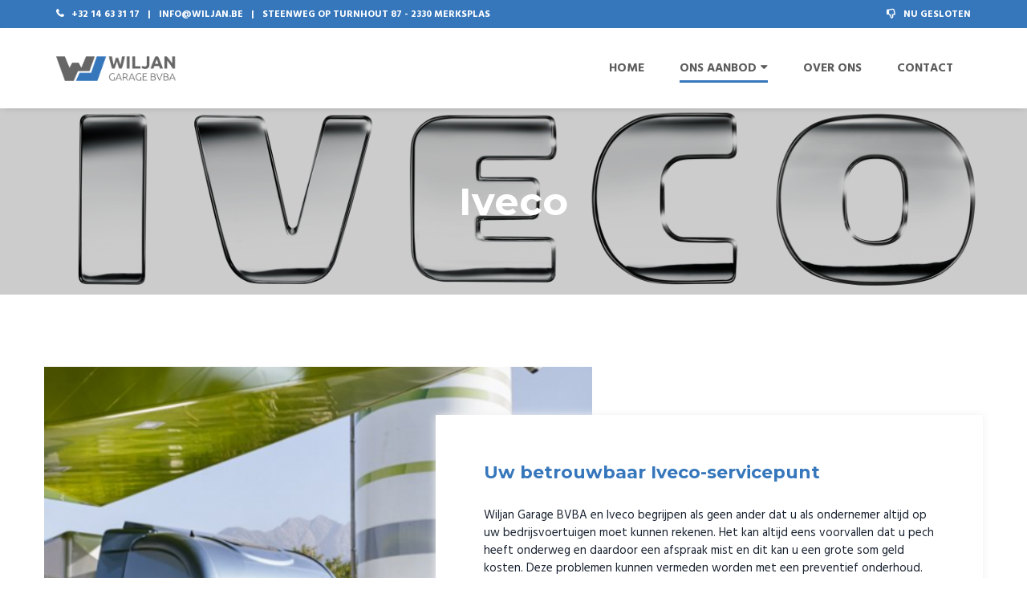

--- FILE ---
content_type: text/html; charset=UTF-8
request_url: https://wiljan.be/aanbod/iveco
body_size: 4893
content:
<!DOCTYPE html>
<html lang="nl">
<head>
    
    <script type="text/plain" data-cookiecategory="analytics">
    (function(w,d,s,l,i){w[l]=w[l]||[];w[l].push({'gtm.start':
            new Date().getTime(),event:'gtm.js'});var f=d.getElementsByTagName(s)[0],
            j=d.createElement(s),dl=l!='dataLayer'?'&l='+l:'';j.async=true;j.src=
            'https://www.googletagmanager.com/gtm.js?id='+i+dl;f.parentNode.insertBefore(j,f);
        })(window,document,'script','dataLayer', 'GTM-MT2GXCP');
    </script>
    
    <meta charset="utf-8">
    <meta name="viewport" content="width=device-width, initial-scale=1, maximum-scale=1.0, user-scalable=0">
                    <meta property="og:url" content="https://wiljan.be/aanbod/iveco"/>
<meta property="og:title" content="Iveco | Wiljan"/>
<meta property="og:description" content="Vermijd problemen door een regelmatig onderhoud van uw IVECO-voertuig bij Wiljan Garage."/>
<meta property="og:image" content=""/>

<meta name="twitter:card" content="summary"/>
<meta name="twitter:title" content="Iveco | Wiljan"/>
<meta name="twitter:description" content="Vermijd problemen door een regelmatig onderhoud van uw IVECO-voertuig bij Wiljan Garage."/>
<meta name="twitter:image" content=""/>        <title>Iveco | Wiljan</title>
    
    <link href="/css/app.css?v=1678884194" rel="stylesheet">
<link href="/css/style.css?v=1678884194" rel="stylesheet">
</head>
<body>


<noscript><iframe src="https://www.googletagmanager.com/ns.html?id=GTM-MT2GXCP" height="0" width="0" style="display:none;visibility:hidden"></iframe></noscript>


<header>
    <div class="taskbar">
    <div class="container">
        <div class="contact">
                        <a href="tel:+3214633117"><i class="fa fa-phone" aria-hidden="true"></i>+32 14 63 31 17
            </a>
            <a href="mailto:info@wiljan.be">info@wiljan.be</a>
            <p class="adres">Steenweg op Turnhout 87 - 2330 Merksplas</p>
        </div>
        <div class="open">
                            <p><i class="fa fa-thumbs-o-down"></i> Nu gesloten</p>
                    </div>
    </div>
</div>    <nav class="navbar navbar-default " id="navigation">
    <div class="container">
        <div class="navbar-header">
            <button type="button" class="navbar-toggle collapsed" data-toggle="collapse" data-target="#bs-example-navbar-collapse-1" aria-expanded="false">
                <span class="sr-only">Toggle navigation</span>
                <span class="icon-bar"></span>
                <span class="icon-bar"></span>
                <span class="icon-bar"></span>
            </button>
            <a class="navbar-brand img-contain" href="/" style="background-image: url('/storage/images/logo.png')"></a>
        </div>

        <div class="collapse navbar-collapse" id="bs-example-navbar-collapse-1">
            <ul class="nav navbar-nav">
                <li><a class="" href="/">Home</a></li>
                <li class="dropdown">
                    <a href="/aanbod" class="dropdown-toggle disabled  active " data-toggle="dropdown" role="button" aria-haspopup="true" aria-expanded="false">Ons aanbod<i class="fa fa-caret-down"></i></a>
                    <ul class="dropdown-menu">
                        <li><a class=" dropdown-item" href="/aanbod/bremat">Bremat</a></li>
                        <li><a class=" active  dropdown-item" href="/aanbod/iveco">Iveco</a></li>
                        <li><a class=" dropdown-item" href="/aanbod/alle-merken">Alle merken</a></li>
                        <li><a class=" dropdown-item" href="/aanbod/tweedehands">Tweedehands</a></li>
                        <li><a class=" dropdown-item" href="/aanbod/huren">Huren</a></li>
                        <li><a class=" dropdown-item" href="/aanbod/tachograaf">Tachograaf</a></li>
                    </ul>
                </li>
                <li><a class="" href="/over-ons">Over ons</a></li>
                <li><a class="" href="/contact">Contact</a></li>
            </ul>
        </div>
    </div>
</nav>
</header>

<div class="container-content " id="container-content">
        <div id="home">
        <section class="hoofding-klein">
            <div class="top-img">
                <div class="container padding-block-hoofding">
                    <h1>Iveco</h1>
                </div>
            </div>
            <div class="hoofding-image img-cover" style="background-image: url('https://wiljan.be/storage/images/hres/iveco-logo-silver-3840x2160-1517921932.png')"></div>
        </section>
        <section class="tekstblok tekstblok-rechts">
            <div class="container padding-block-tekstblok">
                <div class="tekstblok-wrapper">
                    <div class="tekstblok-image">
                        <div class="row">
                            <div class="image col-md-7 col-xs-12 img-cover"
                                 style="background-image: url('https://wiljan.be/storage/images/web/636447122414989839-1517924588.jpg')"></div>
                        </div>
                    </div>
                    <div class="tekstblok-content">
                        <div class="row">
                            <div class="content ck-editor col-md-push-5 col-md-7 col-xs-12">
                                <h2>Uw betrouwbaar Iveco-servicepunt</h2>
                                <p>Wiljan Garage BVBA en Iveco begrijpen als geen ander dat u als ondernemer altijd op uw bedrijsvoertuigen moet kunnen rekenen. Het kan altijd eens voorvallen dat u pech heeft onderweg en daardoor&nbsp;een afspraak mist en dit kan u een grote som geld kosten. Deze problemen kunnen vermeden worden met een preventief onderhoud. Als u voertuigen regelmatig onderhoudt, gaan ze langer mee en presteren ze beter. Zo zorgt u voor een maximaal rendement op uw investering. U kan er dan ook&nbsp;zeker van zijn dat u veilig onderweg bent met een IVECO-voertuig.&nbsp;</p>

<p>Voor het onderhoud gebruikt&nbsp;ons team van ervaren techniekers een zorgvuldig uitgestippeld onderhoudsschema. Ze houden elk onderhoud, elke reparatie en de kilometerstand&nbsp;bij in het persoonlijke computerdossier van uw voertuig.&nbsp;</p>

<p>Bovendien onderhouden we bij Wiljan uw volledige wagenpark en niet enkel uw IVECO voertuigen. Uw opleggers, aanhangwagens, hydraulische installaties zijn stuk voor stuk in goede handen bij ons.&nbsp;</p>
                                <a role="button" class="btn btn-flat btn-transparent-blue" href="/contact">Contacteer ons</a>
                            </div>
                        </div>
                    </div>
                </div>
            </div>
        </section>
        <section class="service">
            <div class="container ck-editor padding-block-content">
                <h2>We doen het voor u!</h2>
                <p>Alle werkzaamheden worden in samenspraak met u en in overeenstemming met uw wensen gedaan. Met andere woorden, we doen het voor u! Mochten wij het zelf niet kunnen afwerken, dan kunnen wij rekenen op onze (met zorg gekozen) partners. Wij staan garant voor een perfect eindresultaat zoals onze vaste klanten dat van ons gewend zijn.</p>
            </div>
        </section>
        <section class="tekstblok tekstblok-links">
            <div class="container padding-block-tekstblok">
                <div class="tekstblok-wrapper">
                    <div class="tekstblok-content">
                        <div class="row">
                            <div class="content ck-editor col-md-7 col-xs-12">
                                <h2>Een snelservice en een ruime voorraad wisselstukken</h2>
                                <p>U kan uw voertuig niet lang missen en wilt het zo snel mogelijk terug op de baan. Dat begrijpen we maar al te goed hier bij Wiljan. Daarom kan u bij een kleine smeerbeurt genieten van onze snelservice.&nbsp;</p>

<h4><strong>IVECO Wisselstukken nodig?</strong></h4>

<p>We hebben een ruime voorraad wisselstukken in huis en staan in permanente verbinding met het centrale IVECO-magazijn zodat we ontbrekende wisselstukken &#39;s nachts al kunnen laten leveren.&nbsp;</p>

<p>U merkt het. Met Garage Wiljan als partner hoeft u zich geen zorgen te maken. Wij staan u bij, de hele weg lang!&nbsp;</p>

<h4><strong>Juiste diagnoses, snelle oplossingen</strong></h4>

<p>Alles begint met de juiste&nbsp;analyse&nbsp;van een defect. Daarom beschikken wij in onze&nbsp;garage over moderne&nbsp;diagnose-apparatuur. Een juiste&nbsp;diagnose&nbsp;bespaart u en ons veel tijd en kosten.</p>

<p>Wij investeren constant in nieuwe&nbsp;apparatuur&nbsp;om nog beter en sneller&nbsp;technische problemen&nbsp;op te sporen. Ook onze remmentestbank en het EASY (Electronic Advanced) System behoren tot onze meest gebruikte&nbsp;diagnosetoestellen&nbsp;en zijn onmisbaar om snel&nbsp;technische defecten&nbsp;op te sporen.</p>
                                <a role="button" class="btn btn-flat btn-transparent-blue" href="/contact">Contacteer ons</a>
                            </div>
                        </div>
                    </div>
                    <div class="tekstblok-image">
                        <div class="row">
                            <div class="image col-md-push-5 col-md-7 col-xs-12 img-cover"
                                 style="background-image: url('https://wiljan.be/storage/images/web/magazijn-1517924034.jpg')"></div>
                        </div>
                    </div>
                </div>
            </div>
        </section>
        <section class="cta">
            <div class="cta-wrapper">
                <div class="container padding-block-content">
                    <div class="cta-content">
                        <h2>Klaar voor een service die altijd gesmeerd loopt? Bel ons, stuur een mailtje of kom eens langs in Merksplas voor meer info.</h2>
                        <a role="button" class="btn btn-flat btn-transparent-white" href="/contact">Contacteer ons</a>
                    </div>
                </div>
            </div>
            <div class="cta-image img-contain" style="background-image: url('/storage/images/wj-logo_wit.png')"></div>
        </section>
    </div>
    <script>
    setTimeout(function () {
        $('.alert-danger').remove();
    }, 5000);
</script>

    </div>

<footer>
    <div class="footer">
    <div class="container">
        <div class="row">
            <div class="footer-wrapper">
                <div class="logo-wrapper col-md-3 col-xs-12">
                    <div class="logo-container">
                        <div class="logo img-contain" style="background-image: url('/storage/images/logo.png')"></div>
                    </div>
                </div>
                <div class="contact col-md-3 col-xs-12">
                                        <h5>Contactgegevens</h5>
                    <a href="tel:+3214633117">+32 14 63 31 17</a>
                    <a href="mailto:info@wiljan.be">info@wiljan.be</a>
                    <p>Steenweg op Turnhout 87</p>
                    <p>2330 Merksplas</p>
                </div>
                <div class="openingsuren col-md-3 col-xs-12">
                    <h5>Openingsuren</h5>
                    <ul>
	<li>Maandag&nbsp; &nbsp; &nbsp; &nbsp; &nbsp; 8u - 12u&nbsp; &nbsp; &amp;&nbsp; &nbsp; 13u - 18u</li>
	<li>Dinsdag&nbsp; &nbsp; &nbsp; &nbsp; &nbsp; &nbsp; 8u - 12u&nbsp; &nbsp; &amp;&nbsp; &nbsp; 13u - 18u</li>
	<li>Woensdag&nbsp; &nbsp; &nbsp; &nbsp; 8u - 12u&nbsp; &nbsp; &amp;&nbsp; &nbsp; 13u - 18u</li>
	<li>Donderdag&nbsp; &nbsp; &nbsp; &nbsp;8u - 12u&nbsp; &nbsp; &amp;&nbsp; &nbsp; 13u - 18u</li>
	<li>Vrijdag&nbsp; &nbsp; &nbsp; &nbsp; &nbsp; &nbsp; &nbsp; 8u - 12u&nbsp; &nbsp; &amp;&nbsp; &nbsp; 13u - 18u</li>
</ul>
                </div>
                <div class="navigatie col-md-3 col-xs-12">
                    <h5>Navigatie</h5>
                    <a href="/home">Home</a>
                    <a href="/aanbod">Aanbod</a>
                    <a href="/aanbod/bremat">Bremat</a>
                    <a href="/aanbod/iveco">Iveco</a>
                    <a href="/contact">Contact</a>
                </div>
            </div>
        </div>
    </div>
</div>
<div class="copyright">
    <div class="container">
        <div class="owner">
            <p>&copy; 2026 Wiljan Garage</p>
        </div>
        <div class="created">
            <a href="http://maes-media.be/" target="_blank" rel="nofollow noopener">Website door MaesMedia</a>
        </div>
    </div>
</div></footer>

<script src="/js/app.js?v=1678884194"></script>
<script src="/js/functions.js?v=1678884194"></script>
<script>
    window.addEventListener('load', function(){

        // obtain plugin
        let cc = initCookieConsent();

        // run plugin with your configuration
        cc.run({

            gui_options: {
                consent_modal: {
                    layout: 'box',               // box/cloud/bar
                    position: 'bottom right',     // bottom/middle/top + left/right/center
                    transition: 'slide',           // zoom/slide
                    swap_buttons: false            // enable to invert buttons
                },
                settings_modal: {
                    layout: 'bar',                 // box/bar
                    position: 'right',           // left/right
                    transition: 'slide'            // zoom/slide
                }
            },

            current_lang: 'nl',
            autoclear_cookies: true,
            page_scripts: true,

            onFirstAction: function(user_preferences, cookie){
                // callback triggered only once on the first accept/reject action
            },

            onAccept: function (cookie) {
                // callback triggered on the first accept/reject action, and after each page load
            },

            onChange: function (cookie, changed_categories) {
                // callback triggered when user changes preferences after consent has already been given
            },

            languages: {
                'nl': {
                    consent_modal: {
                        title: 'Wij gebruiken cookies',
                        description: 'Welkom bij Wiljan Garage. Wij gebruiken cookies op onze site. Lees hierover meer in onze <a target="_blank" href="/algemene-voorwaarden#cookies">cookie policy</a>. <br><br><button type="button" data-cc="c-settings" class="cc-link">Mijn cookie-instellingen</button>',
                        primary_btn: {
                            text: 'Ik ga akkoord met alle cookies',
                            role: 'accept_all'
                        },
                        secondary_btn: {
                            text: 'Enkel noodzakelijke cookies',
                            role: 'accept_necessary'
                        }
                    },
                    settings_modal: {
                        title: 'Mijn cookie-instellingen',
                        save_settings_btn: 'Opslaan',
                        accept_all_btn: 'Ik ga akkoord met alle cookies',
                        close_btn_label: 'Sluiten',
                        cookie_table_headers: [
                            {col1: 'Naam'},
                            {col2: 'Domein'}
                        ],
                        blocks: [
                            {
                                title: '',
                                description: 'Welkom bij Wiljan Garage. Wij gebruiken cookies op onze site.'
                            },
                            {
                                title: 'Noodzakelijke cookies',
                                description: '',
                                toggle: {
                                    value: 'necessary',
                                    enabled: true,
                                    readonly: true
                                }
                            },
                            {
                                title: 'Analytische cookies',
                                description: '',
                                toggle: {
                                    value: 'analytics',
                                    enabled: true,
                                    readonly: false
                                }
                            },
                            {
                                title: 'Meer informatie',
                                description: 'Lees hierover meer in onze <a target="_blank" href="/algemene-voorwaarden#cookies">cookie policy</a>.',
                            }
                        ]
                    }
                }
            }
        });
    });
</script>    <script>
        if ($(window).width() > 767) {
            var maxHeight = 0;
            $('.div').each(function () {
                var thisH = $(this).height();
                if (thisH > maxHeight) {
                    maxHeight = thisH;
                }
            });

            $('.div').height(maxHeight);

        }
    </script>

</body>

<script>
    if($(window).width() > 992){
        $('.tekstblok').each(function (index,element) {
            var content_height = $(element).find('.content').outerHeight();
            var image_height = $(element).find('.image').outerHeight();
            if(content_height > image_height){
                $(element).find('.image').css({'height': content_height + 'px'});
            } else{
                $(element).find('.content').css({'height': image_height + 'px'});
            }
        })
    }
</script>
</html>


--- FILE ---
content_type: text/css
request_url: https://wiljan.be/css/style.css?v=1678884194
body_size: 9781
content:
@import url(https://fonts.googleapis.com/css?family=Hind:400,700|Montserrat:400,700);#s-bl,body{overflow-x:hidden}.img-contain,.img-cover{background-position:center center;background-repeat:no-repeat}.img-contain,.img-cover,.webshop .product-overzicht .producten .top select,select{background-repeat:no-repeat}h1,h2{font-weight:700}*{padding:0;margin:0;-webkit-box-sizing:border-box;box-sizing:border-box;line-height:1}body,html{line-height:0;font-size:0}body{max-width:100vw;max-height:100vh;width:100vw}.clearfix,.navbar-default,.table,.taskbar,.text,header{width:100%}:active,:focus,:hover,:visited{outline:0!important}.img-cover{background-size:cover}.img-contain{background-size:contain}header{display:inline-block;position:fixed;z-index:1000;top:0;-webkit-transition:all .5s ease;transition:all .5s ease}header.transform{top:-40px}.table{display:table;margin-bottom:0!important}h1,h2,h3{font-family:Montserrat,sans-serif;margin:0;padding:0}.clearfix{display:inline-block}.text{display:table;height:100%}.text .text-wrapper{display:table-cell;vertical-align:middle}.background-blue{background-color:#1998d5}h1{font-size:48px}@media (max-width:767px){h1{font-size:32px}}@media (min-width:768px) and (max-width:992px){h1{font-size:24px}h2{font-size:22px}}h2{font-size:22px}@media (max-width:767px){h2{font-size:22px}}h3{font-size:30px;font-weight:400}h4,h5{font-family:Montserrat,sans-serif;font-size:12px;font-weight:700;text-transform:uppercase;padding:0;margin:0}.breadcrumbs a,.breadcrumbs p,.btn-flat,a,li,p{font-family:Hind,sans-serif}a,li,p{font-weight:400;padding:0;margin:0;font-size:15px;line-height:150%}.taskbar a,.taskbar i,.taskbar p{font-size:12px;line-height:35px;text-transform:uppercase}p b,p strong{font-weight:600}.taskbar a,.taskbar i,.taskbar p{font-weight:700;display:inline-block}p a,p a:hover{color:#1998d5}.white{color:#fff}.taskbar{display:inline-block;height:35px;background-color:#3677bc;position:relative;z-index:1001;text-align:left}@media (max-width:992px){.taskbar{height:70px}}.taskbar .contact{display:inline-block;float:left}.taskbar .contact a,.taskbar .contact p{font-size:12px}.taskbar .contact a:before,.taskbar .contact p:before{content:'|';color:#fff;font-size:12px;margin:0 10px}@media (max-width:767px){.taskbar .contact{display:block;float:none;width:100%}.taskbar .contact p.adres{display:none}.taskbar .contact a,.taskbar .contact a:before,.taskbar .contact p,.taskbar .contact p:before{font-size:12px}}.taskbar .contact a:first-of-type:before{display:none}.taskbar .open{display:inline-block;float:right}.taskbar .open p{font-size:12px}.taskbar .open p i{font-size:12px;margin-right:8px}@media (max-width:767px){.taskbar .open{display:block;float:none;width:100%}.taskbar .open p,.taskbar .open p i,.taskbar a{font-size:12px}}.taskbar a{color:#fff}.taskbar a:last-of-type{margin-right:0}.taskbar a i{display:inline-block;margin-right:10px}.taskbar i,.taskbar p{color:#fff}.navbar-default{background-color:#fff!important;border:none;margin:0;position:relative;z-index:1000;-webkit-box-shadow:0 1px 10px -4px rgba(0,0,0,.3);box-shadow:0 1px 10px -4px rgba(0,0,0,.3);-webkit-transition:background-color .8s;transition:background-color .8s}.navbar-default.navbar-home{background-color:transparent!important;-webkit-box-shadow:none;box-shadow:none;-webkit-transition:background-color .8s;transition:background-color .8s}@media (min-width:768px){.navbar-default.navbar-home{-webkit-transition:color .5s;transition:color .5s}.navbar-default.navbar-home .navbar-collapse ul li a,.navbar-default.navbar-home .navbar-collapse ul li.dropdown a:not(.dropdown-item){color:#fff!important;-webkit-transition:color .5s;transition:color .5s}}.navbar-default.navbar-home .navbar-collapse ul li.dropdown ul.dropdown-menu li a:not(.dropdown-item){color:#5b5b5b!important}.navbar-default .container .navbar-header{float:left}@media (max-width:767px){.navbar-default{height:60px;margin:0}.navbar-default.navbar-home .navbar-header button span{background-color:#fff!important}.navbar-default .container{padding:0}.navbar-default .container .navbar-header{display:inline-block;width:100%;float:none;margin:0;height:60px;padding:0 15px}}.navbar-default .container .navbar-header .navbar-brand{padding:0;height:46px;width:150px;margin-top:27px;background-position:left center;margin-left:0}@media (max-width:767px){.navbar-default .container .navbar-header .navbar-brand{float:left;height:40px;margin-top:10px}}@media (min-width:768px) and (max-width:850px){.navbar-default .container .navbar-header .navbar-brand{width:100px}}@media (min-width:851px) and (max-width:1062px){.navbar-default .container .navbar-header .navbar-brand{width:150px}}.navbar-default .container .navbar-header button{float:right;margin:0;padding:0;border-radius:0;border:none;height:80px}.navbar-default .container .navbar-header button:active,.navbar-default .container .navbar-header button:focus,.navbar-default .container .navbar-header button:hover{background-color:transparent!important}.navbar-default .container .navbar-header button span{background-color:#5b5b5b}.navbar-default .container .navbar-collapse{float:right;padding:0;margin:0}.navbar-default .container .navbar-collapse ul li{padding:0 22px}@media (min-width:768px) and (max-width:992px){.navbar-default .container .navbar-collapse ul li{padding:0 22px}}@media (min-width:993px) and (max-width:1110px){.navbar-default .container .navbar-collapse ul li{padding:0 22px}}.navbar-default .container .navbar-collapse ul li a{position:relative;line-height:100px;vertical-align:middle;color:#5b5b5b;text-transform:uppercase;font-size:15px;font-weight:700;padding:0}.navbar-default .container .navbar-collapse ul li a:last-of-type{padding-right:0}@media (max-width:767px){.navbar-default .container .navbar-header button{height:60px}.navbar-default .container .navbar-collapse{margin:0;width:100%}.navbar-default .container .navbar-collapse ul{margin:0}.navbar-default .container .navbar-collapse ul li{display:inline-block;width:100%;background-color:#fff;border-bottom:1px solid #f1f1f1}.navbar-default .container .navbar-collapse ul li a{padding:15px 20px;width:100%;line-height:14px}.navbar-default .container .navbar-collapse ul li a:active,.navbar-default .container .navbar-collapse ul li a:focus,.navbar-default .container .navbar-collapse ul li a:hover{background-color:#3677bc;color:#fff}.navbar-default .container .navbar-collapse ul li a.active{background-color:#3677bc!important;color:#fff!important}}.navbar-default .container .navbar-collapse ul li a:not(.dropdown-item):after{position:absolute;width:0;height:3px;top:55px;left:-10%;background-color:#3677bc;content:'';z-index:-1}.navbar-default .container .navbar-collapse ul li a.active:not(.dropdown-item):after{position:absolute;width:100%;height:3px;top:65px;left:0;background-color:#3677bc;content:'';z-index:-1}.footer,.hoofding{position:relative}.navbar-default .container .navbar-collapse ul li.dropdown a{background-color:transparent!important;color:#5b5b5b}.navbar-default .container .navbar-collapse ul li.dropdown a i{margin-left:5px}@media (max-width:767px){.navbar-default .container .navbar-collapse ul li.dropdown a{padding:15px 20px;width:100%;line-height:14px}.navbar-default .container .navbar-collapse ul li.dropdown a.active,.navbar-default .container .navbar-collapse ul li.dropdown a:active,.navbar-default .container .navbar-collapse ul li.dropdown a:focus,.navbar-default .container .navbar-collapse ul li.dropdown a:hover{background-color:#3677bc!important;color:#fff!important}.navbar-default .container .navbar-collapse ul li.dropdown a i{display:none}}@media (min-width:768px){.navbar-default .container .navbar-collapse ul li.dropdown:hover .dropdown-menu{display:block}}.navbar-default .container .navbar-collapse ul li.dropdown .dropdown-menu{display:none;padding:0;border-radius:0}.navbar-default .container .navbar-collapse ul li.dropdown .dropdown-menu li{padding:0!important;border-bottom:1px solid #3677bc}.navbar-default .container .navbar-collapse ul li.dropdown .dropdown-menu li:last-of-type{border-bottom:none}@media (max-width:767px){.navbar-default .container .navbar-collapse ul li.dropdown .dropdown-menu li{border-bottom:none}.navbar-default .container .navbar-collapse ul li.dropdown .dropdown-menu li a{padding-left:40px}}.navbar-default .container .navbar-collapse ul li.dropdown .dropdown-menu a{color:#5b5b5b!important;text-transform:none;font-weight:400;line-height:100%;padding:15px 20px}.navbar-default .container .navbar-collapse ul li.dropdown .dropdown-menu a.active,.navbar-default .container .navbar-collapse ul li.dropdown .dropdown-menu a:active,.navbar-default .container .navbar-collapse ul li.dropdown .dropdown-menu a:focus,.navbar-default .container .navbar-collapse ul li.dropdown .dropdown-menu a:hover{background-color:#3677bc!important;color:#fff!important}.breadcrumbs{display:inline-block;width:100%;padding:20px 0 30px}@media (max-width:767px){.breadcrumbs{padding:20px 0 30px}}.breadcrumbs a{display:inline-block;color:#c8c8c8;font-size:14px}.breadcrumbs a:after{display:inline-block;content:'>';margin:0 10px}.breadcrumbs p{display:inline-block;color:#1998d5;font-size:14px}.footer .container a,.footer .container p{line-height:175%;font-size:13px;color:#000}.footer{display:inline-block;width:100%;padding:80px 0;background-color:#f8f8f8}@media (min-width:768px) and (max-width:850px){.footer{padding:50px 0}}.footer .container .footer-wrapper{display:-webkit-box;display:-ms-flexbox;display:flex;-ms-flex-wrap:wrap;flex-wrap:wrap}@media (max-width:992px){.footer .container .logo-wrapper{margin-bottom:40px}.footer .container .contact{margin-bottom:20px;text-align:center}}.footer .container .logo-wrapper .logo-container{text-align:center}.footer .container .logo-wrapper .logo-container .logo{display:inline-block;width:190px!important;height:50px;background-position:left center}.container .container-padding,.container-content,.copyright,.footer .container a,.footer .container h5,.footer .container p,.tekst,.tekst .tekst-padding{width:100%;display:inline-block}@media (max-width:767px){.footer{padding:50px 0;text-align:center}.footer .container .logo-wrapper .logo-container .logo{margin-bottom:20px;height:50px;width:100%}.copyright{padding:15px 0}}@media (max-width:992px){.footer .container .openingsuren{margin-bottom:20px;text-align:center}.footer .container .navigatie{text-align:center}}.footer .container h5{margin:0 0 10px;color:#000}.footer .container a{text-decoration:none}.footer .container i{color:#000;font-size:17px}.copyright{padding:15px 0;background-color:#5b5b5b}@media (min-width:768px) and (max-width:992px){.copyright{padding:15px 0}}.copyright .owner{display:inline-block;float:left}.copyright .owner a,.copyright .owner p{display:inline-block;font-size:13px;color:#fff}.copyright .owner a:before{display:inline-block;content:'|';margin:0 5px}.copyright .created{display:inline-block;float:right}.copyright .created a{font-size:13px;color:#fff}.container-content{padding:135px 0 0}@media (max-width:767px){.copyright .owner{width:100%}.copyright .created{float:left;width:100%}.container-content{padding:130px 0 0}}.container-content.container-content-home{padding:35px 0 0}@media (max-width:767px){.container-content.container-content-home{padding:70px 0 0}}.container .container-padding{padding:0 200px}@media (max-width:767px){.container .container-padding{padding:0 30px}}@media (min-width:768px) and (max-width:992px){.container .container-padding{padding:0 50px}}.container .container-padding.padding-top-btm{padding:50px 200px}@media (max-width:767px){.container .container-padding.padding-top-btm{padding:50px 30px}}@media (min-width:768px) and (max-width:992px){.container .container-padding.padding-top-btm{padding:50px}}.content-margin-btm{margin-bottom:30px}.content-margin-top{margin-top:30px}.tekst .tekst-padding{padding:25px 20px}.slick-next,.slick-prev{z-index:900;width:30px;height:30px;text-align:center}.padding-block-content{padding-top:90px;padding-bottom:90px}@media (max-width:767px){.padding-block-content{padding-top:45px;padding-bottom:45px}}.padding-block-hoofding{padding-top:90px;padding-bottom:90px}@media (max-width:767px){.padding-block-hoofding{padding-top:45px;padding-bottom:45px}}.padding-block-tekstblok{padding-top:90px;padding-bottom:150px}@media (max-width:767px){.padding-block-tekstblok{padding-top:45px;padding-bottom:105px}}.padding-block-bottom{padding-top:0;padding-bottom:90px}@media (max-width:767px){.padding-block-bottom{padding-top:0;padding-bottom:45px}}button{border:none}.btn-flat{padding:15px 25px;display:inline-block;font-weight:700;font-size:13px;text-transform:uppercase;border-radius:0}.btn-transparent-blue:after,.btn-transparent-white:after,.btn-white:after{content:'\f054';margin-left:15px;font-size:10px}.btn-flat:active,.btn-flat:focus,.btn-flat:hover{text-decoration:none}.btn-transp-white{background-color:transparent;color:#fff;border:1px solid #fff;text-decoration:none}.btn-transp-white:active,.btn-transp-white:focus,.btn-transp-white:hover{background-color:#1891cc;border:1px solid #1891cc;color:#fff}.btn-blue{background-color:#1998d5;color:#fff;border:1px solid #1998d5;text-decoration:none}.btn-blue:active,.btn-blue:focus,.btn-blue:hover{background-color:#1891cc;border:1px solid #1891cc;color:#fff}.btn-blue:visited,.btn-error{background-color:#1998d5;border:1px solid #1998d5;color:#fff}.btn-error{text-decoration:none}.btn-error:active,.btn-error:focus,.btn-error:hover{background-color:#1891cc;color:#fff}.btn-white{border:2px solid #fff;background-color:#fff;color:#000}.btn-white:after{font-family:FontAwesome;color:#000}.btn-white:active,.btn-white:focus,.btn-white:hover{background-color:#ededed;border:2px solid #ededed}.btn-transparent-white{border:2px solid #fff;background-color:transparent;color:#fff}.btn-transparent-white:after{font-family:FontAwesome;color:#fff}.btn-transparent-white:active,.btn-transparent-white:focus,.btn-transparent-white:hover{background-color:rgba(255,255,255,.1);color:#fff}.btn-transparent-blue{border:2px solid #3677bc;background-color:transparent;color:#3677bc!important}.btn-transparent-blue:after{font-family:FontAwesome;color:#3677bc}.btn-transparent-blue:active,.btn-transparent-blue:focus,.btn-transparent-blue:hover{background-color:rgba(255,255,255,.1);color:#3677bc}.slick-next,.slick-next:hover,.slick-prev,.slick-prev:hover{background-color:#3677bc!important}.slick-next:before,.slick-prev:before{color:#fff;font-family:FontAwesome;font-size:15px;opacity:1;line-height:30px}.slick-prev{left:15px;border-radius:0}.slick-prev:before{content:'\f053'}.slick-next{right:15px;border-radius:0}@media (max-width:767px){.slick-prev{left:15px;z-index:900;width:30px;height:30px;text-align:center;background-color:#3677bc!important;border-radius:0}.slick-next{right:15px;z-index:900;width:30px;height:30px;text-align:center;background-color:#3677bc!important;border-radius:0}}.slick-next:before{content:'\f054'}.footer form input,.footer form textarea,input,textarea{resize:none;width:100%;display:inline-block;font-size:15px;line-height:150%}.slick-slide{margin:0 10px}.slick-list{margin:0 -10px}.slider-for{margin-bottom:20px;padding:0 200px}@media (min-width:768px) and (max-width:992px){.slider-for{padding:0 50px}}.slider-for .item{height:500px}@media (max-width:767px){.slider-for{padding:0 50px}.slider-for .item{height:300px}}.slider-nav{padding:0 200px}@media (min-width:768px) and (max-width:992px){.slider-nav{padding:0 50px}}.slider-nav .item{height:200px}@media (max-width:767px){.slider-nav{padding:0 50px}.slider-nav .item{height:130px}}form{display:inline-block;width:100%;background-color:transparent;padding:0;border-top:none}input,textarea{border-radius:0;padding:10px 20px;margin-bottom:10px;color:#000;border:1px solid #E6E6E6;font-family:Poppins,sans-serif;font-weight:400}.cc-message,.checkbox-gdpr label,.footer form input,.footer form textarea,label.error{font-family:Hind,sans-serif}select{-webkit-appearance:none;background-color:#fff;height:35px;background-image:url(/storage/packages/select.png);background-size:10px;background-position:center right 15px;color:#18212f}::-webkit-input-placeholder{color:#727271;font-family:Hind,sans-serif;font-size:15px;font-weight:400;padding:0;margin:0}::-moz-placeholder{color:#727271;font-family:Hind,sans-serif;font-weight:400;font-size:15px;line-height:150%;padding:0;margin:0}:-ms-input-placeholder{color:#727271;font-family:Hind,sans-serif;font-weight:400;font-size:15px;line-height:150%;padding:0;margin:0}:-moz-placeholder{color:#727271;font-family:Hind,sans-serif;font-size:15px;font-weight:400;padding:0;margin:0}.footer form input,.footer form textarea{border:1px solid #fff;border-radius:5px;padding:5px;margin-bottom:10px;color:#fff;background-color:transparent}.footer form ::-webkit-input-placeholder{color:#fff;font-family:Hind,sans-serif;font-size:15px;font-weight:400;padding:0;margin:0}.footer form ::-moz-placeholder{color:#fff;font-family:Hind,sans-serif;font-size:15px;line-height:150%;padding:0;margin:0}.footer form :-ms-input-placeholder{color:#fff;font-family:Hind,sans-serif;font-size:15px;line-height:150%;padding:0;margin:0}.footer form :-moz-placeholder{color:#fff;font-family:Hind,sans-serif;font-size:15px;padding:0;margin:0}.hoofding .top-img{height:600px;background-color:rgba(0,0,0,.1);padding:100px 0;z-index:-2}.hoofding .top-img .container{height:100%}.hoofding .top-img .container .hoofding-content{height:100%;width:100%;color:#fff;text-align:center}.hoofding .top-img .container .hoofding-content .buttons{margin-top:30px}.hoofding .top-img .container .hoofding-content .buttons .button{display:inline-block}.hoofding .top-img .container .hoofding-content .buttons a:first-of-type{margin-right:10px}@media (max-width:767px){.hoofding .top-img{padding-top:70px}.hoofding .top-img .container .hoofding-content .buttons .button{display:block}.hoofding .top-img .container .hoofding-content .buttons a:first-of-type{margin-right:0;margin-bottom:15px}}.hoofding .hoofding-image{position:absolute;top:0;left:0;width:100%;height:100%;z-index:-3}.hoofding-klein{text-align:center;position:relative}.hoofding-klein .top-img{background-color:rgba(0,0,0,.2);z-index:0}.hoofding-klein .top-img h1{color:#fff}.hoofding-klein .hoofding-image{position:absolute;top:0;left:0;width:100%;height:100%;z-index:-1}.aanbod-home{z-index:50;height:300px}@media (max-width:992px){.aanbod-home{height:auto}}@media (min-width:993px){.aanbod-home .padding-block-content{padding:0}}.aanbod-home .aanbod-home-wrapper{position:relative;height:300px}.aanbod-home .aanbod-home-wrapper .aanbod-home-list{z-index:10;position:absolute;top:-60px;left:0;width:100%}@media (max-width:992px){.aanbod-home .aanbod-home-wrapper{height:auto}.aanbod-home .aanbod-home-wrapper .aanbod-home-list{position:static}}.aanbod-home .aanbod-home-wrapper .aanbod-home-list .merk{position:relative;padding:0}.aanbod-home .aanbod-home-wrapper .aanbod-home-list .merk .merk-image{position:absolute;top:0;left:0;width:100%;height:100%;z-index:-1}.aanbod-home .aanbod-home-wrapper .aanbod-home-list .merk .merk-content{background-color:rgba(0,0,0,.3);padding:30px;z-index:15}.aanbod-home .aanbod-home-wrapper .aanbod-home-list .merk .merk-content h2{color:#fff;margin-bottom:20px}.aanbod-home .aanbod-home-wrapper .aanbod-home-list .merk .merk-content p{color:#fff}.aanbod-home .aanbod-home-wrapper .aanbod-home-list .merk .merk-content .lijn{margin-top:10px;height:0;width:80px;border-bottom:2px solid #fff}.aanbod-home .aanbod-home-wrapper .aanbod-home-list .merk .merk-content a{display:inline-block;color:#fff;margin-top:200px;text-transform:uppercase;font-size:12px;font-weight:700;text-decoration:none}.aanbod-home .aanbod-home-wrapper .aanbod-home-list .merk .merk-content a:after{content:'\f054';font-size:10px;margin-left:10px;font-family:FontAwesome;font-weight:400}.over-ons .over-ons-wrapper{display:-webkit-box;display:-ms-flexbox;display:flex;-ms-flex-wrap:wrap;flex-wrap:wrap}.over-ons .over-ons-wrapper .over-ons-image{min-height:250px}.over-ons .over-ons-wrapper .over-ons-content{padding:60px 0 60px 60px}@media (max-width:993px){.over-ons .over-ons-wrapper .over-ons-content{padding:30px}}.over-ons .over-ons-wrapper .over-ons-content h2{margin:15px 0 30px;color:#3677bc}.diensten-overzicht .diensten-lijst .dienst .dienst-wrapper .dienst-content a,.over-ons .over-ons-wrapper .over-ons-content a,.tekstblok .tekstblok-wrapper .tekstblok-content .content a.btn{margin-top:30px}.cta{position:relative;overflow:hidden}.cta .cta-wrapper{z-index:0;text-align:center}.cta .cta-wrapper .cta-content{z-index:20}.cta .cta-wrapper .cta-content h2{color:#fff;margin-bottom:30px}.diensten-overzicht .diensten-lijst .dienst .dienst-wrapper .dienst-content h2,.inleiding h2,.service h2,.tekstblok .tekstblok-wrapper .tekstblok-content .content h2{color:#3677bc;margin-bottom:30px}.cta .cta-image{position:absolute;bottom:0;right:0;height:100%;width:100%;z-index:-1;background-color:#3677bc;background-position:60% center}.slider-aanbod .aanbod-slider .aanbod-slider-item{height:225px}.diensten-overzicht .diensten-lijst .dienst{-webkit-box-shadow:0 0 10px #EFEFEF;box-shadow:0 0 10px #EFEFEF;margin-bottom:60px}.diensten-overzicht .diensten-lijst .dienst .dienst-wrapper{display:-webkit-box;display:-ms-flexbox;display:flex;-ms-flex-wrap:wrap;flex-wrap:wrap}.diensten-overzicht .diensten-lijst .dienst .dienst-wrapper .dienst-image{min-height:250px}.diensten-overzicht .diensten-lijst .dienst .dienst-wrapper .dienst-content{padding:60px}@media (max-width:767px){.diensten-overzicht .diensten-lijst .dienst .dienst-wrapper .dienst-content{padding:30px}}@media (min-width:993px){.tekstblok.tekstblok-links .tekstblok-image,.tekstblok.tekstblok-rechts .tekstblok-content{position:absolute;top:60px;right:0}}.tekstblok .tekstblok-wrapper{position:relative}.tekstblok .tekstblok-wrapper .tekstblok-image{width:100%}.tekstblok .tekstblok-wrapper .tekstblok-image .image{min-height:250px;height:250px}.tekstblok .tekstblok-wrapper .tekstblok-content{width:100%}.tekstblok .tekstblok-wrapper .tekstblok-content .content{padding:60px;background-color:#fff;-webkit-box-shadow:0 0 10px #EFEFEF;box-shadow:0 0 10px #EFEFEF;z-index:20}.service{background-color:#f8f8f8;text-align:center}.formulier-gegevens .contactformulier form button{margin-top:20px}@media (max-width:992px){.tekstblok .tekstblok-wrapper .tekstblok-content .content{padding:30px}.formulier-gegevens .contactformulier{margin-bottom:30px}}.formulier-gegevens .contactgegevens-container .contactgegevens{background-color:#3677bc;padding:60px}.formulier-gegevens .contactgegevens-container .contactgegevens h2{color:#fff;margin-bottom:30px}.formulier-gegevens .contactgegevens-container .contactgegevens a,.formulier-gegevens .contactgegevens-container .contactgegevens p{color:#fff}.formulier-gegevens .contactgegevens-container .contactgegevens .adres,.formulier-gegevens .contactgegevens-container .contactgegevens .contact{margin-bottom:20px}.producten-lijst .product{-webkit-box-shadow:0 0 10px #EFEFEF;box-shadow:0 0 10px #EFEFEF;margin-bottom:20px}.producten-lijst .product .product-wrapper{display:-webkit-box;display:-ms-flexbox;display:flex;-ms-flex-wrap:wrap;flex-wrap:wrap}.producten-lijst .product .product-wrapper .slider .slider-image{min-height:300px;height:100%;width:100%}.producten-lijst .product .product-wrapper .content-container{display:-webkit-box;display:-ms-flexbox;display:flex}.producten-lijst .product .product-wrapper .content-container .content{padding:60px 45px}@media (max-width:767px){.producten-lijst .product .product-wrapper .content-container .content{padding:30px}}.producten-lijst .product .product-wrapper .content-container .content h2{color:#3677bc;margin-bottom:30px}.webshop{display:inline-block;width:100%;padding-top:20px}.webshop.no-padding{padding:0}.webshop .product-overzicht .producten .top{display:inline-block;margin-bottom:35px}.webshop .product-overzicht .producten .top select{float:left;-webkit-appearance:none;-moz-appearance:none;appearance:none;display:inline-block;width:250px;line-height:35px;border:1px solid #3c3c3c;border-radius:0;padding:0 15px;height:35px;background-color:transparent;color:#3c3c3c;font-family:Poppins,sans-serif;font-weight:400;margin:0;font-size:14px;background-image:url(/assets/img/select.png);background-position:95% 50%;background-size:7%}@media (max-width:767px){.webshop .product-overzicht .producten .top select{width:150px;margin-bottom:10px}}.webshop .product-overzicht .producten .top p{display:inline-block;float:right;line-height:35px;font-size:14px}.webshop .product-overzicht .producten .box-producten{display:inline-block;width:100%}.webshop .product-overzicht .producten .box-producten .item{text-align:center;display:inline-block;margin-bottom:35px;width:100%}.webshop .product-overzicht .producten .box-producten .item .titel{display:inline-block;width:100%;text-align:center;padding:8px 0;border-bottom:2px solid #1998d5}.webshop .product-overzicht .producten .box-producten .item .webshop-foto{display:inline-block;width:100%;height:250px;margin-bottom:0;position:relative}@media (max-width:767px){.webshop .product-overzicht .producten .box-producten .item .titel{border-bottom:none}.webshop .product-overzicht .producten .box-producten .item .webshop-foto{border:2px solid #1998d5}}.webshop .product-overzicht .producten .box-producten .item .webshop-foto .filter{display:none}.webshop .product-overzicht .producten .box-producten .item .webshop-foto:focus .filter,.webshop .product-overzicht .producten .box-producten .item .webshop-foto:hover .filter,.webshop .product-overzicht .producten .box-producten .item .webshop-fotoactive .filter{position:absolute;top:0;left:0;width:100%;height:100%;display:inline-block;border:2px solid #1998d5;background-color:rgba(25,152,213,.02);border-top:none}@media (max-width:767px){.webshop .product-overzicht .producten .box-producten .item .webshop-foto:focus .filter,.webshop .product-overzicht .producten .box-producten .item .webshop-foto:hover .filter,.webshop .product-overzicht .producten .box-producten .item .webshop-fotoactive .filter{border:none}.webshop .product-overzicht .producten .box-producten .item .webshop-foto{height:200px}}@media (min-width:768px) and (max-width:992px){.webshop .product-overzicht .producten .box-producten .item .webshop-foto{height:175px}}.webshop .product-overzicht .producten .box-producten .item .webshop-foto p{display:none}.webshop .product-overzicht .producten .box-producten .item .webshop-foto.actie p,.webshop .product-overzicht .producten .box-producten .item .webshop-foto.nieuw p{color:#fff;background-color:#1998d5;padding:10px 35px;display:inline-block;width:auto;position:absolute;top:0;right:0;margin:0;font-size:15px;letter-spacing:1px;font-weight:700;font-family:'Patrick Hand',cursive}.webshop .product-overzicht .producten .paginatie{display:inline-block;padding:15px 0;border-top:1px solid #000}.webshop .product-overzicht .producten .paginatie p{display:inline-block;float:left;line-height:29px;font-size:14px}@media (max-width:767px){.webshop .product-overzicht .producten .paginatie{text-align:center;padding:0 12px 15px;border-top:none}.webshop .product-overzicht .producten .paginatie p{float:none;width:100%;text-align:center;border-top:1px solid #000;padding-top:15px}}.webshop .product-overzicht .producten .paginatie .pagination{display:inline-block;float:right;margin:0}@media (max-width:767px){.webshop .product-overzicht .producten .paginatie .pagination{float:none;text-align:center;width:100%}}.webshop .product-overzicht .producten .paginatie .pagination li{display:inline-block;width:25px;height:25px;border:none;text-align:center;border-radius:50%;margin:0 5px}.webshop .product-detail,.webshop .product-detail .fotos,.webshop .product-detail .productnaam,.webshop .product-detail .terug{display:inline-block;width:100%}.webshop .product-overzicht .producten .paginatie .pagination li.active,.webshop .product-overzicht .producten .paginatie .pagination li:hover{background-color:#1998d5;border:1px solid #1998d5}.webshop .product-overzicht .producten .paginatie .pagination li:last-of-type{margin-right:0}.webshop .product-overzicht .producten .paginatie .pagination li.active a{color:#fff;font-size:12px}.webshop .product-overzicht .producten .paginatie .pagination li:hover a{color:#fff}.webshop .product-overzicht .producten .paginatie .pagination li a{display:inline-block;padding:0;line-height:25px;float:none;background-color:transparent;color:#000;border:none;font-size:12px}.webshop .product-overzicht .producten .paginatie .pagination li a i{font-size:10px}.webshop .product-detail .terug{margin:0 0 20px}.webshop .product-detail .terug a{color:#1998d5}.webshop .product-detail .terug a:before{display:inline-block;content:'\f0a8';font-family:FontAwesome;margin-right:10px}.webshop .product-detail .productnaam{margin:0 0 20px}.webshop .product-detail .productnaam h4{text-transform:uppercase}.webshop .product-detail .fotos .slider-for{margin-bottom:10px}.webshop .product-detail .product-details .beschrijving,.webshop .product-detail .product-details .details,.webshop .product-detail .product-details .naam{width:100%;padding-bottom:15px;border-bottom:1px solid #000;margin-bottom:15px;display:inline-block}@media (max-width:767px){.webshop .product-detail .product-details .naam{margin-top:20px}}.webshop .product-detail .product-details .naam p{font-weight:700}.webshop .product-detail .product-details .details ul{list-style-position:outside;margin-left:20px}.webshop .product-detail .product-details .details p,.webshop .product-detail .product-details .details ul li{font-size:13px;color:#727271}.webshop .product-detail .product-details .iconen .icoon{display:inline-block;width:35px;height:35px;margin:0 7px 7px 0}.webshop .product-detail .staalkaart{display:inline-block;width:100%;padding:20px 20px 5px;border:2px dotted #000;margin-bottom:10px}@media (max-width:767px){.webshop .product-detail .staalkaart{margin-top:20px}}.webshop .product-detail .staalkaart .top{display:inline-block;width:100%;margin-bottom:10px}.webshop .product-detail .staalkaart .top h4{float:left}.webshop .product-detail .staalkaart .top a{float:right;color:#1998d5}.webshop .product-detail .staalkaart .kleuren{display:inline-block;margin-left:-5px;margin-right:0;width:calc(100% + 10px)}.webshop .product-detail .staalkaart .kleuren .vierkant{padding-right:5px;padding-left:5px}.webshop .product-detail .staalkaart .kleuren .vierkant .afbeelding{display:inline-block;border:1px solid #000;position:relative;width:100%;margin-bottom:10px}.webshop .product-detail .staalkaart .kleuren .vierkant .afbeelding .nummer{position:absolute;top:0;left:0;padding:5px;background-color:#727271}#c-vln,#s-bl .b-bn,#s-c-bn,#s-cnt .b-bn .b-tl,#s-inr,.partial,.webshop .suggestie .item .webshop-foto{position:relative}.webshop .product-detail .staalkaart .kleuren .vierkant .afbeelding .nummer p{color:#fff;font-size:13px}.webshop .product-detail .note p{font-size:12px;color:#727271}.webshop .suggestie{display:inline-block;width:100%;margin:40px 0 0}.webshop .suggestie h4{display:inline-block;width:100%;margin:0 0 30px}.webshop .suggestie .item{text-align:center;display:inline-block;margin-bottom:0;width:100%}.webshop .suggestie .item .titel{display:inline-block;width:100%;text-align:center;padding:8px 0;border-bottom:2px solid #1998d5}.webshop .suggestie .item .titel h4{margin:0}.webshop .suggestie .item .webshop-foto{display:inline-block;width:100%;height:250px;margin-bottom:0}@media (max-width:767px){.webshop .suggestie .item .titel{border-bottom:none}.webshop .suggestie .item .webshop-foto{border:2px solid #1998d5}}.webshop .suggestie .item .webshop-foto .filter{display:none}.webshop .suggestie .item .webshop-foto:focus .filter,.webshop .suggestie .item .webshop-foto:hover .filter,.webshop .suggestie .item .webshop-fotoactive .filter{position:absolute;top:0;left:0;width:100%;height:100%;display:inline-block;border:2px solid #1998d5;background-color:rgba(25,152,213,.02);border-top:none}#s-bl .b-acc,.webshop .suggestie .item .webshop-foto p{display:none}@media (max-width:767px){.webshop .suggestie .item .webshop-foto:focus .filter,.webshop .suggestie .item .webshop-foto:hover .filter,.webshop .suggestie .item .webshop-fotoactive .filter{border:none}.webshop .suggestie .item .webshop-foto{height:200px}}@media (min-width:768px) and (max-width:992px){.webshop .suggestie .item .webshop-foto{height:175px}}.webshop .suggestie .item .webshop-foto.actie p,.webshop .suggestie .item .webshop-foto.nieuw p{color:#fff;background-color:#1998d5;padding:10px 35px;display:inline-block;width:auto;position:absolute;top:0;right:0;margin:0;font-size:15px;letter-spacing:1px;font-weight:700;font-family:'Patrick Hand',cursive}.webshop ::-webkit-input-placeholder{color:#3c3c3c;font-family:Poppins,sans-serif;font-weight:400;padding:0;margin:0;font-size:15px;line-height:150%}.webshop ::-moz-placeholder{color:#3c3c3c;font-family:Poppins,sans-serif;font-weight:400;padding:0;margin:0;font-size:15px;line-height:150%}.webshop :-ms-input-placeholder{color:#3c3c3c;font-family:Poppins,sans-serif;font-weight:400;padding:0;margin:0;font-size:15px;line-height:150%}.webshop :-moz-placeholder{color:#3c3c3c;font-family:Poppins,sans-serif;font-weight:400;padding:0;margin:0;font-size:15px;line-height:150%}.partial{margin-top:50px;display:inline-block;width:100%;padding-top:50px;padding-bottom:50px}#cm,#s-cnt,.alert{position:fixed}.partial.knop-naast-tekst .tekst{display:inline-block;width:100%;text-align:center}.partial.knop-naast-tekst .tekst h3{color:#fff}.partial.knop-naast-tekst .table .content{display:table-cell;vertical-align:middle;text-align:left}#map,.pagination-align{display:inline-block;width:100%}@media (max-width:992px){.partial.knop-naast-tekst .tekst{margin-bottom:25px}.partial.knop-naast-tekst .table .content{text-align:center}}.partial.knop-naast-tekst .table .content .btn-flat{margin-top:-6px}.ck-editor .btn-flat,.page-error a{margin-top:20px}.pagination-align{text-align:center}.pagination li.active a,.pagination li.active:hover a{background-color:transparent;color:#1998d5}.pagination li a{border:none;color:#18212f}.pagination li a:hover{background-color:transparent;color:#1998d5}.ck-editor h1,.ck-editor h2,.ck-editor h3,.ck-editor h4,.ck-editor h5{color:#1998d5;margin-bottom:10px}.ck-editor a,.ck-editor p{color:#18212f}.ck-editor p{margin-bottom:10px}.alert,.ck-editor p:last-of-type{margin-bottom:0}.ck-editor ul{list-style-position:outside;margin-left:21px}#map{height:350px}.alert{border-radius:4px;width:300px;font-size:16px;bottom:20px;right:20px;z-index:1000;color:#fff;border:none}#cs,#s-bns{right:0;left:0}#privacy .gdpr-block .tab-content .tab-pane h4,.page-error h2,.page-error h3{margin-bottom:20px}.alert i{font-size:50px!important;line-height:100%}.alert button.close{opacity:.7;color:#fff}.alert.alert-success{background-color:#16b775;border:1px solid #16b775}.alert.alert-danger{background-color:#d33a37;border:1px solid #d33a37}.page-error{text-align:center;padding:100px 0}label.error{display:block;font-size:15px;color:#d33a37;font-weight:400}#privacy .gdpr-block{padding-top:80px;padding-bottom:80px}@media (max-width:992px){#privacy .gdpr-block .nav-tabs li{width:100%;border:1px solid #ddd}#privacy .gdpr-block .nav-tabs li a{border:none;margin-right:0}#privacy .gdpr-block .nav-tabs li.active a{background-color:#dfdfdf}}#privacy .gdpr-block .nav-tabs li a{color:#000}#privacy .gdpr-block .tab-content .tab-pane{padding:30px 0}#privacy .gdpr-block .tab-content .tab-pane p{margin-bottom:10px}#privacy .gdpr-block .tab-content .tab-pane p:last-of-type{margin-bottom:0}.checkbox-gdpr input{margin-left:0!important;margin-top:5px;width:auto;display:inline-block}#cm,#cs,#s-bl,#s-cnt,#s-cnt .b-bn .b-tl,#s-hdr{width:100%}.checkbox-gdpr label{font-size:15px}:root{--cc-bg:#fff;--cc-text:#18212f;--cc-btn-primary-bg:#3677BC;--cc-btn-primary-text:#fff;--cc-btn-primary-hover-bg:#2965a9;--cc-btn-secondary-bg:#e8e8e8;--cc-btn-secondary-text:#5b5b5b;--cc-btn-secondary-hover-bg:#dadada;--cc-toggle-bg-off:#bbb;--cc-toggle-bg-on:var(--cc-btn-primary-bg);--cc-toggle-bg-readonly:#ddd;--cc-toggle-knob-bg:#fff;--cc-toggle-knob-icon-color:#fff;--cc-block-text:var(--cc-text);--cc-cookie-category-block-bg:#f4f4f4;--cc-cookie-category-block-bg-hover:#e8e8e8;--cc-section-border:#dadada;--cc-cookie-table-border:#dadada;--cc-overlay-bg:rgba(0, 0, 0, 0.6);--cc-webkit-scrollbar-bg:#dadada;--cc-webkit-scrollbar-bg-hover:#bbb}.c_darkmode{--cc-bg:#181b1d;--cc-text:#d8e5ea;--cc-btn-primary-bg:#a6c4dd;--cc-btn-primary-text:#000;--cc-btn-primary-hover-bg:#c2dff7;--cc-btn-secondary-bg:#33383c;--cc-btn-secondary-text:var(--cc-text);--cc-btn-secondary-hover-bg:#3e454a;--cc-toggle-bg-off:#667481;--cc-toggle-bg-on:var(--cc-btn-primary-bg);--cc-toggle-bg-readonly:#454c54;--cc-toggle-knob-bg:var(--cc-cookie-category-block-bg);--cc-toggle-knob-icon-color:var(--cc-bg);--cc-block-text:#b3bfc5;--cc-cookie-category-block-bg:#23272a;--cc-cookie-category-block-bg-hover:#2b3035;--cc-section-border:#292d31;--cc-cookie-table-border:#2b3035;--cc-webkit-scrollbar-bg:#667481;--cc-webkit-scrollbar-bg-hover:#9199a0}.cc_div *,.cc_div :after,.cc_div :before,.cc_div :hover{-webkit-box-sizing:border-box;box-sizing:border-box;float:none;font-style:inherit;font-variant:normal;font-weight:inherit;font-family:inherit;line-height:1.2;font-size:1em;-webkit-transition:none;transition:none;-webkit-animation:none;animation:none;margin:0;padding:0;text-transform:none;letter-spacing:unset;color:inherit;background:0 0;border:none;border-radius:unset;-webkit-box-shadow:none;box-shadow:none;text-decoration:none;text-align:left;visibility:unset;height:auto;vertical-align:baseline}#cm,#cm.bar,#s-bl .act .b-acc,#s-inr,.cc_div .b-tl,.cc_div .bar #s-inr,.cc_div .c-bl,.cc_div .c-bn{border-radius:0}#c-s-in,#cs,#s-bl,#s-cnt,#s-inr{height:100%}.cc_div{font-size:16px;font-weight:400;font-family:-apple-system,BlinkMacSystemFont,"Segoe UI",Roboto,Helvetica,Arial,sans-serif,"Apple Color Emoji","Segoe UI Emoji","Segoe UI Symbol";font-family:Hind,sans-serif;-webkit-font-smoothing:antialiased;-moz-osx-font-smoothing:grayscale;text-rendering:optimizeLegibility;color:var(--cc-text)}#c-ttl,#s-bl td:before,#s-ttl,.cc_div .b-tl,.cc_div .c-bn{font-weight:700}#c-ttl,#s-ttl,.cc_div .b-tl{font-family:Montserrat,sans-serif}#cm,#s-bl th,#s-cnt .b-bn .b-tl{font-family:inherit}#s-bl .act .b-acc{border-top-left-radius:0;border-top-right-radius:0}.cc_div a,.cc_div button,.cc_div input{-webkit-appearance:none;-moz-appearance:none;appearance:none;overflow:hidden}.cc_div a{text-decoration:underline}#cm-ov,#cs-ov,.c--anim #cm,.c--anim #s-cnt,.c--anim #s-inr{-webkit-transition:visibility .25s linear,opacity .25s ease,-webkit-transform .25s ease!important;transition:visibility .25s linear,opacity .25s ease,-webkit-transform .25s ease!important;transition:visibility .25s linear,opacity .25s ease,transform .25s ease!important;transition:visibility .25s linear,opacity .25s ease,transform .25s ease,-webkit-transform .25s ease!important}.c--anim .c-bn{-webkit-transition:background-color .25s ease!important;transition:background-color .25s ease!important}.c--anim #cm.bar.slide,.c--anim #cm.bar.slide+#cm-ov,.c--anim .bar.slide #s-inr,.c--anim .bar.slide+#cs-ov{-webkit-transition:visibility .4s ease,opacity .4s ease,-webkit-transform .4s ease!important;transition:visibility .4s ease,opacity .4s ease,-webkit-transform .4s ease!important;transition:visibility .4s ease,opacity .4s ease,transform .4s ease!important;transition:visibility .4s ease,opacity .4s ease,transform .4s ease,-webkit-transform .4s ease!important}#cm.bar.slide,.cc_div .bar.slide #s-inr{-webkit-transform:translateX(100%);transform:translateX(100%);opacity:1}#cm.bar.top.slide,.cc_div .bar.left.slide #s-inr{-webkit-transform:translateX(-100%);transform:translateX(-100%);opacity:1}#cm.slide,.cc_div .slide #s-inr{-webkit-transform:translateY(1.6em);transform:translateY(1.6em)}#cm.top.slide{-webkit-transform:translateY(-1.6em);transform:translateY(-1.6em)}#cm.bar.slide{-webkit-transform:translateY(100%);transform:translateY(100%)}#cm.bar.top.slide{-webkit-transform:translateY(-100%);transform:translateY(-100%)}.show--consent .c--anim #cm,.show--consent .c--anim #cm.bar,.show--settings .c--anim #s-inr,.show--settings .c--anim .bar.slide #s-inr{opacity:1;-webkit-transform:scale(1);transform:scale(1);visibility:visible!important}.show--consent .c--anim #cm.box.middle,.show--consent .c--anim #cm.cloud.middle{-webkit-transform:scale(1) translateY(-50%);transform:scale(1) translateY(-50%)}.show--settings .c--anim #s-cnt{visibility:visible!important}.force--consent.show--consent .c--anim #cm-ov,.show--settings .c--anim #cs-ov{visibility:visible!important;opacity:1!important}#cm,#s-cnt,#s-inr{visibility:hidden}#cm{padding:1.1em 1.5em 1.4em;z-index:1;background:var(--cc-bg);max-width:24.2em;bottom:1.25em;right:1.25em;-webkit-box-shadow:0 .625em 1.875em rgba(2,2,3,.28);box-shadow:0 .625em 1.875em rgba(2,2,3,.28);opacity:0;-webkit-transform:scale(.95);transform:scale(.95);line-height:initial}#cc_div #cm{display:block!important}#c-ttl{margin-bottom:.7em;font-size:1.05em}.cloud #c-ttl{margin-top:-.15em}#s-bl .title,.cc_div #c-bns{margin-top:1.4em}#c-txt{font-size:.9em;line-height:1.5em}.cc_div #c-bns{display:-webkit-box;display:-ms-flexbox;display:flex;-webkit-box-pack:justify;-ms-flex-pack:justify;justify-content:space-between}.cc_div .c-bn{color:var(--cc-btn-secondary-text);background:var(--cc-btn-secondary-bg);padding:1em 1.7em;display:inline-block;cursor:pointer;font-size:.82em;-moz-user-select:none;-webkit-user-select:none;-o-user-select:none;-ms-user-select:none;user-select:none;text-align:center;-webkit-box-flex:1;-ms-flex:1;flex:1;text-transform:uppercase}#c-bns button+button,#s-c-bn,#s-cnt button+button{float:right;margin-left:1em}#s-cnt #s-rall-bn{float:none}#cm .c_link:active,#cm .c_link:hover,#s-c-bn:active,#s-c-bn:hover,#s-cnt button+button:active,#s-cnt button+button:hover{background:var(--cc-btn-secondary-hover-bg)}#s-cnt{top:0;left:0;z-index:101;display:table}#s-bl .b-bn,#s-bl .title:first-child{margin-top:0}#s-bl .b-acc .p{margin-top:0;padding:1em}#s-cnt .b-bn .b-tl{display:block;font-size:.95em;padding:1.3em 6.4em 1.3em 2.7em;background:0 0;-webkit-transition:background-color .25s ease;transition:background-color .25s ease}#s-cnt .b-bn .b-tl.exp{cursor:pointer}#s-cnt .act .b-bn .b-tl{border-bottom-right-radius:0;border-bottom-left-radius:0}#s-cnt .b-bn .b-tl:active,#s-cnt .b-bn .b-tl:hover{background:var(--cc-cookie-category-block-bg-hover)}#s-bl .c-bl{padding:1em;margin-bottom:.5em;border:1px solid var(--cc-section-border);-webkit-transition:background-color .25s ease;transition:background-color .25s ease}#s-bl .c-bl:hover{background:var(--cc-cookie-category-block-bg)}#s-bl .c-bl:last-child{margin-bottom:.5em}#s-bl .c-bl:first-child{-webkit-transition:none;transition:none;padding:0;margin-top:0;border:none;margin-bottom:2em}#s-bl .c-bl:not(.b-ex):first-child:hover{background:unset}#s-bl .c-bl.b-ex{padding:0;border:none;background:var(--cc-cookie-category-block-bg);-webkit-transition:none;transition:none}#s-bl .c-bl.b-ex+.c-bl{margin-top:2em}#s-bl .c-bl.b-ex+.c-bl.b-ex{margin-top:0}#s-bl .c-bl.b-ex:first-child{margin-bottom:.5em}#s-bl .b-acc{max-height:0;overflow:hidden;padding-top:0;margin-bottom:0}#s-bl .act .b-acc{max-height:100%;display:block;overflow:hidden}#s-cnt .p{font-size:.9em;line-height:1.5em;margin-top:.85em;color:var(--cc-block-text)}.cc_div .b-tg .c-tgl:disabled{cursor:not-allowed}#c-vln{display:table-cell;vertical-align:middle}#cs{padding:0 1.7em;position:fixed;top:0;bottom:0}#s-inr{max-width:45em;margin:0 auto;-webkit-transform:scale(.96);transform:scale(.96);opacity:0;padding-top:4.75em;padding-bottom:4.75em;overflow:hidden;-webkit-box-shadow:rgba(3,6,9,.26) 0 13px 27px -5px;box-shadow:rgba(3,6,9,.26) 0 13px 27px -5px}#s-bns,#s-hdr,#s-inr{background:var(--cc-bg)}#s-bl{outline:0;overflow-y:auto;overflow-y:overlay;padding:1.3em 1.8em;display:block}#s-bns{position:absolute;bottom:0;padding:1em 1.8em;border-top:1px solid var(--cc-section-border);height:4.75em}.cc_div .cc-link{color:var(--cc-btn-primary-bg);border-bottom:1px solid var(--cc-btn-primary-bg);display:inline;padding-bottom:0;text-decoration:none;cursor:pointer;font-weight:600}#s-c-bnc,#s-ttl{display:table-cell;vertical-align:middle}.cc_div .cc-link:active,.cc_div .cc-link:hover{border-color:transparent}#c-bns button:first-child,#s-bns button:first-child{color:var(--cc-btn-primary-text);background:var(--cc-btn-primary-bg)}#c-bns.swap button:first-child{color:var(--cc-btn-secondary-text);background:var(--cc-btn-secondary-bg)}#c-bns.swap button:last-child{color:var(--cc-btn-primary-text);background:var(--cc-btn-primary-bg)}.cc_div .b-tg .c-tgl:checked~.c-tg{background:var(--cc-toggle-bg-on)}#c-bns button:first-child:active,#c-bns button:first-child:hover,#c-bns.swap button:last-child:active,#c-bns.swap button:last-child:hover,#s-bns button:first-child:active,#s-bns button:first-child:hover{background:var(--cc-btn-primary-hover-bg)}#c-bns.swap button:first-child:active,#c-bns.swap button:first-child:hover{background:var(--cc-btn-secondary-hover-bg)}#s-hdr{position:absolute;top:0;display:table;padding:0 1.8em;height:4.75em;vertical-align:middle;z-index:2;border-bottom:1px solid var(--cc-section-border)}#s-ttl{font-size:1em}#s-c-bn{padding:0;width:1.7em;height:1.7em;font-size:1.45em;margin:0;font-weight:initial;overflow:hidden}.cc_div span.t-lb{position:absolute;top:0;z-index:-1;opacity:0;pointer-events:none;overflow:hidden}#c_policy__text{height:31.25em;overflow-y:auto;margin-top:1.25em}#c-s-in{position:relative;-webkit-transform:translateY(-50%);transform:translateY(-50%);top:50%;height:calc(97.5%);max-height:37.5em}@media screen and (min-width:688px){#s-bl::-webkit-scrollbar{width:.9em;height:100%;background:0 0;border-radius:0 .25em .25em 0}#s-bl::-webkit-scrollbar-thumb{border:.25em solid var(--cc-bg);background:var(--cc-webkit-scrollbar-bg);border-radius:100em}#s-bl::-webkit-scrollbar-thumb:hover{background:var(--cc-webkit-scrollbar-bg-hover)}#s-bl::-webkit-scrollbar-button{width:10px;height:5px}}.cc_div .b-tg{position:absolute;top:0;bottom:0;display:inline-block;margin:auto;right:1.2em;cursor:pointer;-webkit-user-select:none;-moz-user-select:none;-ms-user-select:none;user-select:none;vertical-align:middle}.cc_div .b-tg .c-tgl{position:absolute;cursor:pointer;display:block;top:0;left:0;margin:0;border:0}.cc_div .b-tg .c-tg{position:absolute;background:var(--cc-toggle-bg-off);-webkit-transition:background-color .25s ease,-webkit-box-shadow .25s ease;transition:background-color .25s ease,-webkit-box-shadow .25s ease;transition:background-color .25s ease,box-shadow .25s ease;transition:background-color .25s ease,box-shadow .25s ease,-webkit-box-shadow .25s ease;pointer-events:none}.cc_div .b-tg,.cc_div .b-tg .c-tg,.cc_div .b-tg .c-tgl,.cc_div span.t-lb{width:3.4em;height:1.5em;border-radius:4em}.cc_div .b-tg .c-tg.c-ro{cursor:not-allowed}.cc_div .b-tg .c-tgl~.c-tg.c-ro{background:var(--cc-toggle-bg-readonly)}.cc_div .b-tg .c-tgl~.c-tg.c-ro:after{-webkit-box-shadow:none;box-shadow:none}.cc_div .b-tg .c-tg:after{content:"";position:relative;display:block;left:.125em;top:.125em;width:1.25em;height:1.25em;border:none;-webkit-box-sizing:content-box;box-sizing:content-box;background:var(--cc-toggle-knob-bg);-webkit-box-shadow:0 1px 2px rgba(24,32,35,.36);box-shadow:0 1px 2px rgba(24,32,35,.36);-webkit-transition:-webkit-transform .25s ease;transition:-webkit-transform .25s ease;transition:transform .25s ease;transition:transform .25s ease,-webkit-transform .25s ease;border-radius:100%}#cm-ov,#cs-ov,.force--consent .cc_div{position:fixed;left:0;bottom:0;visibility:hidden}.cc_div .b-tg .c-tgl:checked~.c-tg:after{-webkit-transform:translateX(1.9em);transform:translateX(1.9em)}#s-bl table,#s-bl td,#s-bl th{border:none}#s-bl tbody tr{-webkit-transition:background-color .25s ease;transition:background-color .25s ease}#s-bl tbody tr:hover{background:var(--cc-cookie-category-block-bg-hover)}#s-bl table{text-align:left;border-collapse:collapse;width:100%;padding:0;margin:0;overflow:hidden}#s-bl td,#s-bl th{padding:.8em .625em .8em 1.2em;text-align:left;vertical-align:top;font-size:.8em}#s-bl th{padding:1.2em}#s-bl thead tr:first-child{border-bottom:1px solid var(--cc-cookie-table-border)}.force--consent #cs,.force--consent #s-cnt{width:100vw}#cm-ov,#cs-ov{right:0;top:0;opacity:0;background:var(--cc-overlay-bg);display:none;-webkit-transition:none;transition:none}.c--anim #cs-ov,.force--consent .c--anim #cm-ov,.force--consent.show--consent #cm-ov,.show--settings #cs-ov{display:block}#cs-ov{z-index:2}.force--consent .cc_div{top:0;width:100%;width:100vw;-webkit-transition:visibility .25s linear;transition:visibility .25s linear}.force--consent.show--consent .c--anim .cc_div,.force--consent.show--settings .c--anim .cc_div{visibility:visible}.force--consent #cm{position:absolute}.force--consent #cm.bar{width:100vw;max-width:100vw}html.force--consent.show--consent{overflow-y:hidden!important}html.force--consent.show--consent,html.force--consent.show--consent body{height:auto!important;overflow-x:hidden!important}.cc_div .act .b-bn .exp::before,.cc_div .b-bn .exp::before{border:var(--cc-btn-secondary-text) solid;border-width:0 2px 2px 0;padding:.2em;display:inline-block;content:'';margin-right:15px;position:absolute;-webkit-transform:translateY(-50%) rotate(45deg);transform:translateY(-50%) rotate(45deg);left:1.2em;top:50%}.cc_div .act .b-bn .b-tl::before{-webkit-transform:translateY(-20%) rotate(225deg);transform:translateY(-20%) rotate(225deg)}.cc_div .on-i::before{border:var(--cc-toggle-knob-icon-color) solid;border-width:0 2px 2px 0;padding:.1em .1em .45em;display:inline-block;content:'';margin:0 auto;-webkit-transform:rotate(45deg);transform:rotate(45deg);top:.37em;left:.75em;position:absolute}#s-c-bn::after,#s-c-bn::before{content:'';position:absolute;left:.82em;top:.58em;height:.6em;width:1.5px;background:var(--cc-btn-secondary-text);-webkit-transform:rotate(45deg);transform:rotate(45deg);border-radius:1em;margin:0 auto}#s-c-bn::after{-webkit-transform:rotate(-45deg);transform:rotate(-45deg)}.cc_div .off-i,.cc_div .on-i{height:100%;width:50%;position:absolute;right:0;display:block;text-align:center;-webkit-transition:opacity .15s ease;transition:opacity .15s ease}.cc_div .on-i{left:0;opacity:0}.cc_div .off-i::after,.cc_div .off-i::before{right:.8em;top:.42em;content:' ';height:.7em;width:.09375em;display:block;background:var(--cc-toggle-knob-icon-color);margin:0 auto;position:absolute;-webkit-transform-origin:center;transform-origin:center}#cm.box.center,#cm.cloud{margin:0 auto;left:1em;right:1em}.cc_div .off-i::before{-webkit-transform:rotate(45deg);transform:rotate(45deg)}.cc_div .off-i::after{-webkit-transform:rotate(-45deg);transform:rotate(-45deg)}.cc_div .b-tg .c-tgl:checked~.c-tg .on-i{opacity:1}.cc_div .b-tg .c-tgl:checked~.c-tg .off-i{opacity:0}#cm.box.middle,#cm.cloud.middle{top:50%;-webkit-transform:translateY(-37%);transform:translateY(-37%);bottom:auto}#cm.box.middle.zoom,#cm.cloud.middle.zoom{-webkit-transform:scale(.95) translateY(-50%);transform:scale(.95) translateY(-50%)}#cm.cloud{max-width:50em;text-align:center;overflow:hidden;padding:1.3em 2em;width:unset}.cc_div .cloud #c-inr{display:table;width:100%}.cc_div .cloud #c-inr-i{width:70%;display:table-cell;vertical-align:top;padding-right:2.4em}.cc_div .cloud #c-txt{font-size:.85em}.cc_div .cloud #c-bns{min-width:170px;display:table-cell;vertical-align:middle}#cm.cloud .c-bn{margin:.625em 0 0;width:100%}#cm.cloud .c-bn:first-child{margin:0}#cm.cloud.left{margin-right:1.25em}#cm.cloud.right{margin-left:1.25em}#cm.bar{width:100%;max-width:100%;left:0;right:0;bottom:0;position:fixed;padding:2em}#cm.bar #c-inr{max-width:32em;margin:0 auto}#cm.bar #c-bns{max-width:33.75em}#cm.bar #cs{padding:0}.cc_div .bar #c-s-in{top:0;-webkit-transform:none;transform:none;height:100%;max-height:100%}.cc_div .bar #s-bl,.cc_div .bar #s-bns,.cc_div .bar #s-hdr{padding-left:1.6em;padding-right:1.6em}.cc_div .bar #cs{padding:0}.cc_div .bar #s-inr{margin:0 0 0 auto;max-width:32em}.cc_div .bar.left #s-inr{margin-left:0;margin-right:auto}.cc_div .bar #s-bl table,.cc_div .bar #s-bl tbody,.cc_div .bar #s-bl td,.cc_div .bar #s-bl th,.cc_div .bar #s-bl thead,.cc_div .bar #s-bl tr,.cc_div .bar #s-cnt{display:block}.cc_div .bar #s-bl thead tr{position:absolute;top:-9999px;left:-9999px}.cc_div .bar #s-bl tr{border-top:1px solid var(--cc-cookie-table-border)}.cc_div .bar #s-bl td{border:none;position:relative;padding-left:35%}.cc_div .bar #s-bl td:before{position:absolute;left:1em;padding-right:.625em;white-space:nowrap;content:attr(data-column);color:var(--cc-text);overflow:hidden;text-overflow:ellipsis}#cm.top{bottom:auto;top:1.25em}#cm.left{right:auto;left:1.25em}#cm.right{left:auto;right:1.25em}#cm.bar.left,#cm.bar.right{left:0;right:0}#cm.bar.top{top:0}@media screen and (max-width:688px){#cs,#s-inr{border-radius:0}#cm,#cm.cloud,#cm.left,#cm.right{width:auto;max-width:100%;margin:0;padding:1.4em!important;right:1em;left:1em;bottom:1em;display:block}.force--consent #cm,.force--consent #cm.cloud{width:auto;max-width:100vw}#cm.top{top:1em;bottom:auto}#cm.bottom{bottom:1em;top:auto}#cm.bar.bottom{bottom:0}#cm.cloud .c-bn{font-size:.85em}#s-bns,.cc_div .bar #s-bns{padding:1em 1.3em}.cc_div .bar #s-inr{max-width:100%;width:100%}.cc_div .cloud #c-inr-i{padding-right:0}#cs{padding:0}#c-s-in{max-height:100%;height:100%;top:0;-webkit-transform:none;transform:none}.cc_div .b-tg{-webkit-transform:scale(1.1);transform:scale(1.1);right:1.1em}#s-inr{margin:0;padding-bottom:7.9em}#s-bns{height:7.9em}#s-bl,.cc_div .bar #s-bl{padding:1.3em}#s-hdr,.cc_div .bar #s-hdr{padding:0 1.3em}#s-bl table{width:100%}#s-inr.bns-t{padding-bottom:10.5em}.bns-t #s-bns{height:10.5em}.cc_div .bns-t .c-bn{font-size:.83em;padding:.9em 1.6em}#s-cnt .b-bn .b-tl{padding-top:1.2em;padding-bottom:1.2em}#s-bl table,#s-bl tbody,#s-bl td,#s-bl th,#s-bl thead,#s-bl tr,#s-cnt{display:block}#s-bl thead tr{position:absolute;top:-9999px;left:-9999px}#s-bl tr{border-top:1px solid var(--cc-cookie-table-border)}#s-bl td{border:none;position:relative;padding-left:35%}#s-bl td:before{position:absolute;left:1em;padding-right:.625em;white-space:nowrap;content:attr(data-column);color:var(--cc-text);overflow:hidden;text-overflow:ellipsis}#cm .c-bn,.cc_div .c-bn{width:100%;margin-right:0}#s-cnt #s-rall-bn{margin-left:0}.cc_div #c-bns{-webkit-box-orient:vertical;-webkit-box-direction:normal;-ms-flex-direction:column;flex-direction:column}#c-bns button+button,#s-cnt button+button{margin-top:.625em;margin-left:0;float:unset}#cm.box,#cm.cloud{left:1em;right:1em;width:auto}#cm.cloud.left,#cm.cloud.right{margin:0}.cc_div .cloud #c-bns,.cc_div .cloud #c-inr,.cc_div .cloud #c-inr-i{display:block;width:auto;min-width:unset}.cc_div .cloud #c-txt{font-size:.9em}.cc_div .cloud #c-bns{margin-top:1.625em}}.cc_div.ie #c-vln{height:100%;padding-top:5.62em}.cc_div.ie .bar #c-vln{padding-top:0}.cc_div.ie #cs{max-height:37.5em;position:relative;top:0;margin-top:-5.625em}.cc_div.ie .bar #cs{margin-top:0;max-height:100%}.cc_div.ie #cm{border:1px solid #dee6e9}.cc_div.ie #c-s-in{top:0}.cc_div.ie .b-tg{padding-left:1em;margin-bottom:.7em}.cc_div.ie .b-tg .c-tgl:checked~.c-tg:after{left:1.95em}.cc_div.ie #s-bl table{overflow:auto}.cc_div.ie .b-tg .c-tg{display:none}.cc_div.ie .b-tg .c-tgl{position:relative;display:inline-block;vertical-align:middle;margin-bottom:.2em;height:auto}.cc_div.ie #s-cnt .b-bn .b-tl{padding:1.3em 6.4em 1.3em 1.4em}.cc_div.ie .bar #s-bl td:before{display:none}.cc_div.ie .bar #s-bl td{padding:.8em .625em .8em 1.2em}.cc_div.ie .bar #s-bl thead tr{position:relative}.cc_div.ie .b-tg .t-lb{filter:alpha(opacity=0)}.cc_div.ie #cm-ov,.cc_div.ie #cs-ov{filter:alpha(opacity=80)}

--- FILE ---
content_type: application/javascript
request_url: https://wiljan.be/js/functions.js?v=1678884194
body_size: 69
content:
function navTransform(){}function jqueryBlok(){}function vierkant(){}